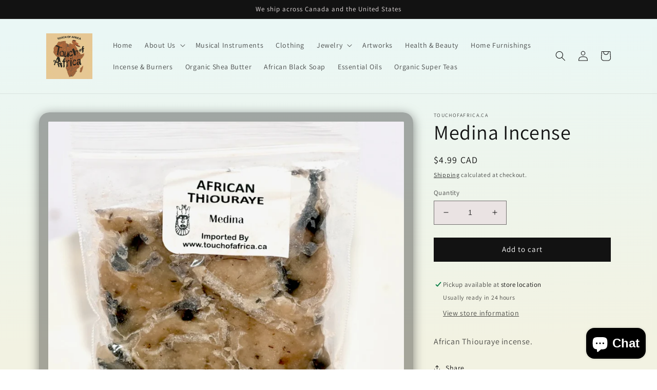

--- FILE ---
content_type: text/html; charset=utf-8
request_url: https://touchofafrica.ca/variants/44286246256951/?section_id=pickup-availability
body_size: 435
content:
<div id="shopify-section-pickup-availability" class="shopify-section">
<pickup-availability-preview class="pickup-availability-preview"><svg class="icon icon-tick" aria-hidden="true" focusable="false" xmlns="http://www.w3.org/2000/svg" fill="none" viewBox="0 0 20 20">
  <path fill="#108043" stroke="#fff" d="M16.136 6.979h0l.003-.004a1.499 1.499 0 00-2.275-1.954l-5.945 6.777-1.858-1.859A1.499 1.499 0 103.94 12.06l2.999 3s0 0 0 0c.289.29.675.44 1.1.439h.019a1.5 1.5 0 001.08-.522l6.998-7.998z"/>
</svg>
<div class="pickup-availability-info"><p class="caption-large">Pickup available at <span class="color-foreground">store location</span></p>
        <p class="caption">Usually ready in 24 hours</p>
        <button id="ShowPickupAvailabilityDrawer" class="pickup-availability-button link link--text underlined-link" aria-haspopup="dialog">View store information
</button></div>
  </pickup-availability-preview>

  <pickup-availability-drawer class="gradient" tabindex="-1" role="dialog" aria-modal="true" aria-labelledby="PickupAvailabilityHeading">
    <div class="pickup-availability-header">
      <h2 class="h3 pickup-availability-drawer-title" id="PickupAvailabilityHeading">Medina Incense</h2>
      <button class="pickup-availability-drawer-button" type="button" aria-label="Close"><svg xmlns="http://www.w3.org/2000/svg" aria-hidden="true" focusable="false" role="presentation" class="icon icon-close" fill="none" viewBox="0 0 18 17">
  <path d="M.865 15.978a.5.5 0 00.707.707l7.433-7.431 7.579 7.282a.501.501 0 00.846-.37.5.5 0 00-.153-.351L9.712 8.546l7.417-7.416a.5.5 0 10-.707-.708L8.991 7.853 1.413.573a.5.5 0 10-.693.72l7.563 7.268-7.418 7.417z" fill="currentColor">
</svg>
</button>
    </div><ul class="pickup-availability-list list-unstyled" role="list" data-store-availability-drawer-content><li class="pickup-availability-list__item">
          <h3 class="h4">store location</h3>
          <p class="pickup-availability-preview caption-large"><svg class="icon icon-tick" aria-hidden="true" focusable="false" xmlns="http://www.w3.org/2000/svg" fill="none" viewBox="0 0 20 20">
  <path fill="#108043" stroke="#fff" d="M16.136 6.979h0l.003-.004a1.499 1.499 0 00-2.275-1.954l-5.945 6.777-1.858-1.859A1.499 1.499 0 103.94 12.06l2.999 3s0 0 0 0c.289.29.675.44 1.1.439h.019a1.5 1.5 0 001.08-.522l6.998-7.998z"/>
</svg>
 Pickup available, usually ready in 24 hours
</p><address class="pickup-availability-address">
            <p>88 W Pender St<br>1157<br>Vancouver BC V6B 6N9<br>Canada</p>
<p>+16045688456</p></address>
        </li></ul>
  </pickup-availability-drawer></div>